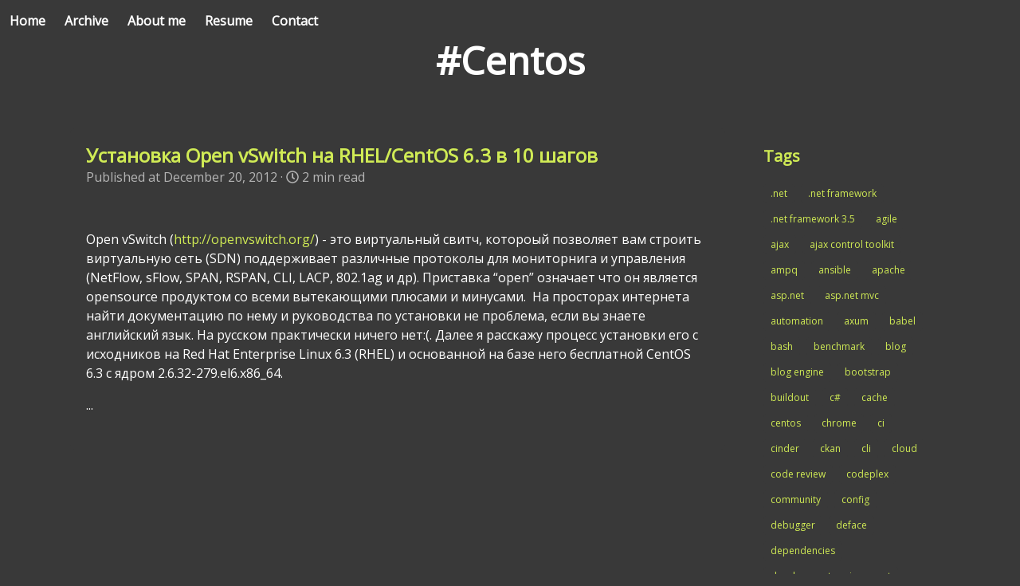

--- FILE ---
content_type: text/html
request_url: https://blog.e0ne.info/tags/centos/
body_size: 4699
content:
<!DOCTYPE html>
<html lang="en-us">
<head>
    <meta charset="utf-8" />
    <meta http-equiv="X-UA-Compatible" content="IE=edge">
    <title>e0ne&#39;s comments  | Centos</title>
    <meta name="viewport" content="width=device-width, initial-scale=1">

    <link href="https://fonts.googleapis.com/css?family=Open+Sans" rel="stylesheet">
    <link rel="stylesheet" href="https://maxcdn.bootstrapcdn.com/font-awesome/4.7.0/css/font-awesome.min.css">
    <link rel="stylesheet" href="https://cdnjs.cloudflare.com/ajax/libs/bulma/0.7.1/css/bulma.min.css" />
    <link rel="stylesheet" href="https://blog.e0ne.info/css/blog.css" />
</head>
<body>

    
    <nav class="navbar is-fixed-top" role="navigation" aria-label="main navigation">
        <div class="navbar-brand">
            <a class="navbar-item" href="https://blog.e0ne.info/"><strong>Home</strong></a>
            <a class="navbar-item" href="/archive"><strong>Archive</strong></a>
            <a class="navbar-item" href="/about-me"><strong>About me</strong></a>
            <a class="navbar-item" href="/resume"><strong>Resume</strong></a>
            <a class="navbar-item" href="/contact"><strong>Contact</strong></a>
        </div>
    </nav>
    

    
    <section class="hero is-info is-medium">
        <div class="hero-body">
            <div class="container has-text-centered">
                <br>
                <h1 class="title is-size-1">
                    
                        #Centos
                    
                </h1>
                
            </div>
        </div>
    </section>


<div class="container">
    <div class="section">
    



<div class="columns">
    <div class="column is-9">
        <div class="tile is-child box">
            <div class="content">

                <article class="media">
                    <div class="media-content">
                        <div class="content">
                            <p class="title is-4"><a href="/post/install-open-vswitch-on-rhel-and-centos-63-in-10-steps/">Установка Open vSwitch на RHEL/CentOS 6.3 в 10 шагов</a></p>
                            <p class="subtitle is-size-6 has-text-grey-light">
                                Published at December 20, 2012 &middot;
                                <i class="far fa-clock"></i>&nbsp;2 min read
                            </p>
                            <p><p> </p>
<p>Open vSwitch (<a href="http://openvswitch.org/">http://openvswitch.org/</a>) - это виртуальный свитч, котороый позволяет вам строить виртуальную сеть (SDN) поддерживает различные протоколы для мониторнига и управления (NetFlow, sFlow, SPAN, RSPAN, CLI, LACP, 802.1ag и др). Приставка “open” означает что он является opensource продуктом со всеми вытекающими плюсами и минусами.  На просторах интернета найти документацию по нему и руководства по установки не проблема, если вы знаете английский язык. На русском практически ничего нет:(. Далее я расскажу процесс установки его с исходников на Red Hat Enterprise Linux 6.3 (RHEL) и основанной на базе него бесплатной CentOS 6.3 с ядром 2.6.32-279.el6.x86_64. </p>...</p>
                        </div>
                    </div>
                </article>
                <br>

            </div>
        </div>
    </div>
    <div class="column is-3">
        <div class="card">
    <div class="card-content">
        <h1 class="title is-5">Tags</h1>
        <div class="tags">
        
            <span class="tag"><a href="https://blog.e0ne.info/tags/.net">.net</a></span>
        
            <span class="tag"><a href="https://blog.e0ne.info/tags/.net-framework">.net framework</a></span>
        
            <span class="tag"><a href="https://blog.e0ne.info/tags/.net-framework-3.5">.net framework 3.5</a></span>
        
            <span class="tag"><a href="https://blog.e0ne.info/tags/agile">agile</a></span>
        
            <span class="tag"><a href="https://blog.e0ne.info/tags/ajax">ajax</a></span>
        
            <span class="tag"><a href="https://blog.e0ne.info/tags/ajax-control-toolkit">ajax control toolkit</a></span>
        
            <span class="tag"><a href="https://blog.e0ne.info/tags/ampq">ampq</a></span>
        
            <span class="tag"><a href="https://blog.e0ne.info/tags/ansible">ansible</a></span>
        
            <span class="tag"><a href="https://blog.e0ne.info/tags/apache">apache</a></span>
        
            <span class="tag"><a href="https://blog.e0ne.info/tags/asp.net">asp.net</a></span>
        
            <span class="tag"><a href="https://blog.e0ne.info/tags/asp.net-mvc">asp.net mvc</a></span>
        
            <span class="tag"><a href="https://blog.e0ne.info/tags/automation">automation</a></span>
        
            <span class="tag"><a href="https://blog.e0ne.info/tags/axum">axum</a></span>
        
            <span class="tag"><a href="https://blog.e0ne.info/tags/babel">babel</a></span>
        
            <span class="tag"><a href="https://blog.e0ne.info/tags/bash">bash</a></span>
        
            <span class="tag"><a href="https://blog.e0ne.info/tags/benchmark">benchmark</a></span>
        
            <span class="tag"><a href="https://blog.e0ne.info/tags/blog">blog</a></span>
        
            <span class="tag"><a href="https://blog.e0ne.info/tags/blog-engine">blog engine</a></span>
        
            <span class="tag"><a href="https://blog.e0ne.info/tags/bootstrap">bootstrap</a></span>
        
            <span class="tag"><a href="https://blog.e0ne.info/tags/buildout">buildout</a></span>
        
            <span class="tag"><a href="https://blog.e0ne.info/tags/c">c#</a></span>
        
            <span class="tag"><a href="https://blog.e0ne.info/tags/cache">cache</a></span>
        
            <span class="tag"><a href="https://blog.e0ne.info/tags/centos">centos</a></span>
        
            <span class="tag"><a href="https://blog.e0ne.info/tags/chrome">chrome</a></span>
        
            <span class="tag"><a href="https://blog.e0ne.info/tags/ci">ci</a></span>
        
            <span class="tag"><a href="https://blog.e0ne.info/tags/cinder">cinder</a></span>
        
            <span class="tag"><a href="https://blog.e0ne.info/tags/ckan">ckan</a></span>
        
            <span class="tag"><a href="https://blog.e0ne.info/tags/cli">cli</a></span>
        
            <span class="tag"><a href="https://blog.e0ne.info/tags/cloud">cloud</a></span>
        
            <span class="tag"><a href="https://blog.e0ne.info/tags/code-review">code review</a></span>
        
            <span class="tag"><a href="https://blog.e0ne.info/tags/codeplex">codeplex</a></span>
        
            <span class="tag"><a href="https://blog.e0ne.info/tags/community">community</a></span>
        
            <span class="tag"><a href="https://blog.e0ne.info/tags/config">config</a></span>
        
            <span class="tag"><a href="https://blog.e0ne.info/tags/debugger">debugger</a></span>
        
            <span class="tag"><a href="https://blog.e0ne.info/tags/deface">deface</a></span>
        
            <span class="tag"><a href="https://blog.e0ne.info/tags/dependencies">dependencies</a></span>
        
            <span class="tag"><a href="https://blog.e0ne.info/tags/development-environment">development environment</a></span>
        
            <span class="tag"><a href="https://blog.e0ne.info/tags/devices">devices</a></span>
        
            <span class="tag"><a href="https://blog.e0ne.info/tags/devstack">devstack</a></span>
        
            <span class="tag"><a href="https://blog.e0ne.info/tags/devtime">devtime</a></span>
        
            <span class="tag"><a href="https://blog.e0ne.info/tags/disks">disks</a></span>
        
            <span class="tag"><a href="https://blog.e0ne.info/tags/django">django</a></span>
        
            <span class="tag"><a href="https://blog.e0ne.info/tags/dlr">dlr</a></span>
        
            <span class="tag"><a href="https://blog.e0ne.info/tags/dns">dns</a></span>
        
            <span class="tag"><a href="https://blog.e0ne.info/tags/docker">docker</a></span>
        
            <span class="tag"><a href="https://blog.e0ne.info/tags/dockerimage">dockerimage</a></span>
        
            <span class="tag"><a href="https://blog.e0ne.info/tags/dos">dos</a></span>
        
            <span class="tag"><a href="https://blog.e0ne.info/tags/easy_install">easy_install</a></span>
        
            <span class="tag"><a href="https://blog.e0ne.info/tags/elmah">elmah</a></span>
        
            <span class="tag"><a href="https://blog.e0ne.info/tags/encoding">encoding</a></span>
        
            <span class="tag"><a href="https://blog.e0ne.info/tags/environment-variables">environment variables</a></span>
        
            <span class="tag"><a href="https://blog.e0ne.info/tags/error">error</a></span>
        
            <span class="tag"><a href="https://blog.e0ne.info/tags/event">event</a></span>
        
            <span class="tag"><a href="https://blog.e0ne.info/tags/events">events</a></span>
        
            <span class="tag"><a href="https://blog.e0ne.info/tags/everything-as-a-code">everything-as-a-code</a></span>
        
            <span class="tag"><a href="https://blog.e0ne.info/tags/exception">exception</a></span>
        
            <span class="tag"><a href="https://blog.e0ne.info/tags/exceptions">exceptions</a></span>
        
            <span class="tag"><a href="https://blog.e0ne.info/tags/fabrik">fabrik</a></span>
        
            <span class="tag"><a href="https://blog.e0ne.info/tags/firefox">firefox</a></span>
        
            <span class="tag"><a href="https://blog.e0ne.info/tags/flask">flask</a></span>
        
            <span class="tag"><a href="https://blog.e0ne.info/tags/foreach">foreach</a></span>
        
            <span class="tag"><a href="https://blog.e0ne.info/tags/forms">forms</a></span>
        
            <span class="tag"><a href="https://blog.e0ne.info/tags/fstab">fstab</a></span>
        
            <span class="tag"><a href="https://blog.e0ne.info/tags/gae">gae</a></span>
        
            <span class="tag"><a href="https://blog.e0ne.info/tags/gcc">gcc</a></span>
        
            <span class="tag"><a href="https://blog.e0ne.info/tags/gerrit">gerrit</a></span>
        
            <span class="tag"><a href="https://blog.e0ne.info/tags/git">git</a></span>
        
            <span class="tag"><a href="https://blog.e0ne.info/tags/github">github</a></span>
        
            <span class="tag"><a href="https://blog.e0ne.info/tags/go">go</a></span>
        
            <span class="tag"><a href="https://blog.e0ne.info/tags/google">google</a></span>
        
            <span class="tag"><a href="https://blog.e0ne.info/tags/google-app-engine">google app engine</a></span>
        
            <span class="tag"><a href="https://blog.e0ne.info/tags/grep">grep</a></span>
        
            <span class="tag"><a href="https://blog.e0ne.info/tags/hack">hack</a></span>
        
            <span class="tag"><a href="https://blog.e0ne.info/tags/hacked">hacked</a></span>
        
            <span class="tag"><a href="https://blog.e0ne.info/tags/hardware">hardware</a></span>
        
            <span class="tag"><a href="https://blog.e0ne.info/tags/headless">headless</a></span>
        
            <span class="tag"><a href="https://blog.e0ne.info/tags/horizon">horizon</a></span>
        
            <span class="tag"><a href="https://blog.e0ne.info/tags/hound">hound</a></span>
        
            <span class="tag"><a href="https://blog.e0ne.info/tags/html">html</a></span>
        
            <span class="tag"><a href="https://blog.e0ne.info/tags/hugo">hugo</a></span>
        
            <span class="tag"><a href="https://blog.e0ne.info/tags/iaas">iaas</a></span>
        
            <span class="tag"><a href="https://blog.e0ne.info/tags/ienumerable">ienumerable</a></span>
        
            <span class="tag"><a href="https://blog.e0ne.info/tags/iis">iis</a></span>
        
            <span class="tag"><a href="https://blog.e0ne.info/tags/internet">internet</a></span>
        
            <span class="tag"><a href="https://blog.e0ne.info/tags/iptables">iptables</a></span>
        
            <span class="tag"><a href="https://blog.e0ne.info/tags/iron-python">iron python</a></span>
        
            <span class="tag"><a href="https://blog.e0ne.info/tags/ironic">ironic</a></span>
        
            <span class="tag"><a href="https://blog.e0ne.info/tags/iscsi">iscsi</a></span>
        
            <span class="tag"><a href="https://blog.e0ne.info/tags/java-script">java script</a></span>
        
            <span class="tag"><a href="https://blog.e0ne.info/tags/javascript">javascript</a></span>
        
            <span class="tag"><a href="https://blog.e0ne.info/tags/jenkins">jenkins</a></span>
        
            <span class="tag"><a href="https://blog.e0ne.info/tags/jquery">jquery</a></span>
        
            <span class="tag"><a href="https://blog.e0ne.info/tags/js">js</a></span>
        
            <span class="tag"><a href="https://blog.e0ne.info/tags/jsx">jsx</a></span>
        
            <span class="tag"><a href="https://blog.e0ne.info/tags/k8s">k8s</a></span>
        
            <span class="tag"><a href="https://blog.e0ne.info/tags/kharkivpy">kharkivpy</a></span>
        
            <span class="tag"><a href="https://blog.e0ne.info/tags/kiss">kiss</a></span>
        
            <span class="tag"><a href="https://blog.e0ne.info/tags/kombu">kombu</a></span>
        
            <span class="tag"><a href="https://blog.e0ne.info/tags/kubernetes">kubernetes</a></span>
        
            <span class="tag"><a href="https://blog.e0ne.info/tags/kvm">kvm</a></span>
        
            <span class="tag"><a href="https://blog.e0ne.info/tags/kyiv">kyiv</a></span>
        
            <span class="tag"><a href="https://blog.e0ne.info/tags/lettuce">lettuce</a></span>
        
            <span class="tag"><a href="https://blog.e0ne.info/tags/libvirt">libvirt</a></span>
        
            <span class="tag"><a href="https://blog.e0ne.info/tags/linux">linux</a></span>
        
            <span class="tag"><a href="https://blog.e0ne.info/tags/lio">lio</a></span>
        
            <span class="tag"><a href="https://blog.e0ne.info/tags/loci">loci</a></span>
        
            <span class="tag"><a href="https://blog.e0ne.info/tags/logging">logging</a></span>
        
            <span class="tag"><a href="https://blog.e0ne.info/tags/loopback">loopback</a></span>
        
            <span class="tag"><a href="https://blog.e0ne.info/tags/losetup">losetup</a></span>
        
            <span class="tag"><a href="https://blog.e0ne.info/tags/lvm">lvm</a></span>
        
            <span class="tag"><a href="https://blog.e0ne.info/tags/mac-os">mac os</a></span>
        
            <span class="tag"><a href="https://blog.e0ne.info/tags/macos">macos</a></span>
        
            <span class="tag"><a href="https://blog.e0ne.info/tags/mercurial">mercurial</a></span>
        
            <span class="tag"><a href="https://blog.e0ne.info/tags/microsoft">microsoft</a></span>
        
            <span class="tag"><a href="https://blog.e0ne.info/tags/microsoft-sync-framework">microsoft sync framework</a></span>
        
            <span class="tag"><a href="https://blog.e0ne.info/tags/mobile">mobile</a></span>
        
            <span class="tag"><a href="https://blog.e0ne.info/tags/mono">mono</a></span>
        
            <span class="tag"><a href="https://blog.e0ne.info/tags/ms-office">ms office</a></span>
        
            <span class="tag"><a href="https://blog.e0ne.info/tags/msbuild">msbuild</a></span>
        
            <span class="tag"><a href="https://blog.e0ne.info/tags/networking">networking</a></span>
        
            <span class="tag"><a href="https://blog.e0ne.info/tags/news">news</a></span>
        
            <span class="tag"><a href="https://blog.e0ne.info/tags/nginx">nginx</a></span>
        
            <span class="tag"><a href="https://blog.e0ne.info/tags/npm">npm</a></span>
        
            <span class="tag"><a href="https://blog.e0ne.info/tags/npx">npx</a></span>
        
            <span class="tag"><a href="https://blog.e0ne.info/tags/offtopic">offtopic</a></span>
        
            <span class="tag"><a href="https://blog.e0ne.info/tags/oop">oop</a></span>
        
            <span class="tag"><a href="https://blog.e0ne.info/tags/open-source">open source</a></span>
        
            <span class="tag"><a href="https://blog.e0ne.info/tags/open-xml">open xml</a></span>
        
            <span class="tag"><a href="https://blog.e0ne.info/tags/opensource">opensource</a></span>
        
            <span class="tag"><a href="https://blog.e0ne.info/tags/openstack">openstack</a></span>
        
            <span class="tag"><a href="https://blog.e0ne.info/tags/openvswitch">openvswitch</a></span>
        
            <span class="tag"><a href="https://blog.e0ne.info/tags/os">os</a></span>
        
            <span class="tag"><a href="https://blog.e0ne.info/tags/pnp">p&#39;n&#39;p</a></span>
        
            <span class="tag"><a href="https://blog.e0ne.info/tags/packages">packages</a></span>
        
            <span class="tag"><a href="https://blog.e0ne.info/tags/paraller-development">paraller development</a></span>
        
            <span class="tag"><a href="https://blog.e0ne.info/tags/patterns-practices">patterns &amp; practices</a></span>
        
            <span class="tag"><a href="https://blog.e0ne.info/tags/performance">performance</a></span>
        
            <span class="tag"><a href="https://blog.e0ne.info/tags/php">php</a></span>
        
            <span class="tag"><a href="https://blog.e0ne.info/tags/pika">pika</a></span>
        
            <span class="tag"><a href="https://blog.e0ne.info/tags/pip">pip</a></span>
        
            <span class="tag"><a href="https://blog.e0ne.info/tags/plugins">plugins</a></span>
        
            <span class="tag"><a href="https://blog.e0ne.info/tags/podcast">podcast</a></span>
        
            <span class="tag"><a href="https://blog.e0ne.info/tags/popup">popup</a></span>
        
            <span class="tag"><a href="https://blog.e0ne.info/tags/postgresql">postgresql</a></span>
        
            <span class="tag"><a href="https://blog.e0ne.info/tags/profiler">profiler</a></span>
        
            <span class="tag"><a href="https://blog.e0ne.info/tags/project">project</a></span>
        
            <span class="tag"><a href="https://blog.e0ne.info/tags/protocols">protocols</a></span>
        
            <span class="tag"><a href="https://blog.e0ne.info/tags/proxy">proxy</a></span>
        
            <span class="tag"><a href="https://blog.e0ne.info/tags/pycamp">pycamp</a></span>
        
            <span class="tag"><a href="https://blog.e0ne.info/tags/pycharm">pycharm</a></span>
        
            <span class="tag"><a href="https://blog.e0ne.info/tags/pycon">pycon</a></span>
        
            <span class="tag"><a href="https://blog.e0ne.info/tags/pykyiv">pykyiv</a></span>
        
            <span class="tag"><a href="https://blog.e0ne.info/tags/pylint">pylint</a></span>
        
            <span class="tag"><a href="https://blog.e0ne.info/tags/pypi">pypi</a></span>
        
            <span class="tag"><a href="https://blog.e0ne.info/tags/python">python</a></span>
        
            <span class="tag"><a href="https://blog.e0ne.info/tags/python-3">python 3</a></span>
        
            <span class="tag"><a href="https://blog.e0ne.info/tags/qcow">qcow</a></span>
        
            <span class="tag"><a href="https://blog.e0ne.info/tags/quantum">quantum</a></span>
        
            <span class="tag"><a href="https://blog.e0ne.info/tags/qumy">qumy</a></span>
        
            <span class="tag"><a href="https://blog.e0ne.info/tags/rabbitmq">rabbitmq</a></span>
        
            <span class="tag"><a href="https://blog.e0ne.info/tags/rar">rar</a></span>
        
            <span class="tag"><a href="https://blog.e0ne.info/tags/react">react</a></span>
        
            <span class="tag"><a href="https://blog.e0ne.info/tags/reactjs">reactjs</a></span>
        
            <span class="tag"><a href="https://blog.e0ne.info/tags/refactoring">refactoring</a></span>
        
            <span class="tag"><a href="https://blog.e0ne.info/tags/rfc">rfc</a></span>
        
            <span class="tag"><a href="https://blog.e0ne.info/tags/rhel">rhel</a></span>
        
            <span class="tag"><a href="https://blog.e0ne.info/tags/search-engine">search engine</a></span>
        
            <span class="tag"><a href="https://blog.e0ne.info/tags/security">security</a></span>
        
            <span class="tag"><a href="https://blog.e0ne.info/tags/selenium">selenium</a></span>
        
            <span class="tag"><a href="https://blog.e0ne.info/tags/server">server</a></span>
        
            <span class="tag"><a href="https://blog.e0ne.info/tags/shell">shell</a></span>
        
            <span class="tag"><a href="https://blog.e0ne.info/tags/silverlight">silverlight</a></span>
        
            <span class="tag"><a href="https://blog.e0ne.info/tags/socket">socket</a></span>
        
            <span class="tag"><a href="https://blog.e0ne.info/tags/software-engineering">software engineering</a></span>
        
            <span class="tag"><a href="https://blog.e0ne.info/tags/source-control">source control</a></span>
        
            <span class="tag"><a href="https://blog.e0ne.info/tags/sourcegear-vault">sourcegear vault</a></span>
        
            <span class="tag"><a href="https://blog.e0ne.info/tags/sources">sources</a></span>
        
            <span class="tag"><a href="https://blog.e0ne.info/tags/sql">sql</a></span>
        
            <span class="tag"><a href="https://blog.e0ne.info/tags/sql-server">sql server</a></span>
        
            <span class="tag"><a href="https://blog.e0ne.info/tags/sql-server-express">sql server express</a></span>
        
            <span class="tag"><a href="https://blog.e0ne.info/tags/sqlalchemy">sqlalchemy</a></span>
        
            <span class="tag"><a href="https://blog.e0ne.info/tags/ssh">ssh</a></span>
        
            <span class="tag"><a href="https://blog.e0ne.info/tags/static-site">static site</a></span>
        
            <span class="tag"><a href="https://blog.e0ne.info/tags/sublimetext">sublimetext</a></span>
        
            <span class="tag"><a href="https://blog.e0ne.info/tags/svg">svg</a></span>
        
            <span class="tag"><a href="https://blog.e0ne.info/tags/tests">tests</a></span>
        
            <span class="tag"><a href="https://blog.e0ne.info/tags/tgt">tgt</a></span>
        
            <span class="tag"><a href="https://blog.e0ne.info/tags/tipfy">tipfy</a></span>
        
            <span class="tag"><a href="https://blog.e0ne.info/tags/todo">todo</a></span>
        
            <span class="tag"><a href="https://blog.e0ne.info/tags/tornado">tornado</a></span>
        
            <span class="tag"><a href="https://blog.e0ne.info/tags/typescript">typescript</a></span>
        
            <span class="tag"><a href="https://blog.e0ne.info/tags/uapycon">uapycon</a></span>
        
            <span class="tag"><a href="https://blog.e0ne.info/tags/ui">ui</a></span>
        
            <span class="tag"><a href="https://blog.e0ne.info/tags/uneta">uneta</a></span>
        
            <span class="tag"><a href="https://blog.e0ne.info/tags/unit-tests">unit tests</a></span>
        
            <span class="tag"><a href="https://blog.e0ne.info/tags/upgrades">upgrades</a></span>
        
            <span class="tag"><a href="https://blog.e0ne.info/tags/usability">usability</a></span>
        
            <span class="tag"><a href="https://blog.e0ne.info/tags/vim">vim</a></span>
        
            <span class="tag"><a href="https://blog.e0ne.info/tags/virtualenv">virtualenv</a></span>
        
            <span class="tag"><a href="https://blog.e0ne.info/tags/visual-studio">visual studio</a></span>
        
            <span class="tag"><a href="https://blog.e0ne.info/tags/vitrage">vitrage</a></span>
        
            <span class="tag"><a href="https://blog.e0ne.info/tags/vm">vm</a></span>
        
            <span class="tag"><a href="https://blog.e0ne.info/tags/vue.js">vue.js</a></span>
        
            <span class="tag"><a href="https://blog.e0ne.info/tags/vuejs">vuejs</a></span>
        
            <span class="tag"><a href="https://blog.e0ne.info/tags/web-development">web development</a></span>
        
            <span class="tag"><a href="https://blog.e0ne.info/tags/web-server">web server</a></span>
        
            <span class="tag"><a href="https://blog.e0ne.info/tags/web-service">web service</a></span>
        
            <span class="tag"><a href="https://blog.e0ne.info/tags/web_root">web_root</a></span>
        
            <span class="tag"><a href="https://blog.e0ne.info/tags/webpack">webpack</a></span>
        
            <span class="tag"><a href="https://blog.e0ne.info/tags/webroot">webroot</a></span>
        
            <span class="tag"><a href="https://blog.e0ne.info/tags/windows">windows</a></span>
        
            <span class="tag"><a href="https://blog.e0ne.info/tags/windows-live">windows live</a></span>
        
            <span class="tag"><a href="https://blog.e0ne.info/tags/word-press">word press</a></span>
        
            <span class="tag"><a href="https://blog.e0ne.info/tags/x32">x32</a></span>
        
            <span class="tag"><a href="https://blog.e0ne.info/tags/x64">x64</a></span>
        
            <span class="tag"><a href="https://blog.e0ne.info/tags/xcode">xcode</a></span>
        
            <span class="tag"><a href="https://blog.e0ne.info/tags/xml">xml</a></span>
        
            <span class="tag"><a href="https://blog.e0ne.info/tags/xss">xss</a></span>
        
            <span class="tag"><a href="https://blog.e0ne.info/tags/xvfb">xvfb</a></span>
        
            <span class="tag"><a href="https://blog.e0ne.info/tags/%D0%B8%D0%BD%D1%82%D0%B5%D1%80%D0%BD%D0%B5%D1%82-%D0%BC%D0%B0%D0%B3%D0%B0%D0%B7%D0%B8%D0%BD">интернет-магазин</a></span>
        
            <span class="tag"><a href="https://blog.e0ne.info/tags/%D0%BA%D0%BD%D0%B8%D0%B3%D0%B8">книги</a></span>
        
        </div>
    </div>
</div><br>
        <div class="card">
    <div class="card-content">
        <h1 class="title is-5">Recent posts</h1>
        
            <h1><a href="https://blog.e0ne.info/post/go-1-18-new-features/">Go 1.18: new features</a></h1>
            <time class="has-text-grey-light is-size-7">3 January 2022</time>
        
            <h1><a href="https://blog.e0ne.info/post/everything-will-be-kubernetes/">Всё будет Kubernetes</a></h1>
            <time class="has-text-grey-light is-size-7">2 January 2022</time>
        
            <h1><a href="https://blog.e0ne.info/post/2022-relaunch/">2022 Relaunch</a></h1>
            <time class="has-text-grey-light is-size-7">1 January 2022</time>
        
            <h1><a href="https://blog.e0ne.info/post/everyday-blogging/">Everyday Blogging</a></h1>
            <time class="has-text-grey-light is-size-7">14 March 2019</time>
        
            <h1><a href="https://blog.e0ne.info/post/i-dont-want-this-ci/">I don&#39;t want this CI</a></h1>
            <time class="has-text-grey-light is-size-7">13 March 2019</time>
        
    </div>
</div>
<br>
        <div class="card">
    <div class="card-content">
        <h1 class="title is-5">Archives</h1>
        
            <a href="https://blog.e0ne.info/archives/2022">2022</a> (3)<br>
        
            <a href="https://blog.e0ne.info/archives/2019">2019</a> (73)<br>
        
            <a href="https://blog.e0ne.info/archives/2018">2018</a> (2)<br>
        
            <a href="https://blog.e0ne.info/archives/2017">2017</a> (3)<br>
        
            <a href="https://blog.e0ne.info/archives/2016">2016</a> (2)<br>
        
            <a href="https://blog.e0ne.info/archives/2015">2015</a> (3)<br>
        
            <a href="https://blog.e0ne.info/archives/2014">2014</a> (5)<br>
        
            <a href="https://blog.e0ne.info/archives/2013">2013</a> (17)<br>
        
            <a href="https://blog.e0ne.info/archives/2012">2012</a> (22)<br>
        
            <a href="https://blog.e0ne.info/archives/2011">2011</a> (36)<br>
        
            <a href="https://blog.e0ne.info/archives/2010">2010</a> (25)<br>
        
            <a href="https://blog.e0ne.info/archives/2009">2009</a> (35)<br>
        
            <a href="https://blog.e0ne.info/archives/2008">2008</a> (32)<br>
        
            <a href="https://blog.e0ne.info/archives/2007">2007</a> (2)<br>
        
    </div>
</div>

    </div>
</div>


    </div>
</div>

<footer class="footer has-background-grey-darker has-text-white">
    <div class="content has-text-centered">
        
    </div>
</footer>

<script defer src="https://use.fontawesome.com/releases/v5.1.0/js/all.js"></script>

<script async src="https://www.googletagmanager.com/gtag/js?id=UA-3949097-1"></script>
<script>
  window.dataLayer = window.dataLayer || [];
  function gtag(){dataLayer.push(arguments);}
  gtag('js', new Date());

  gtag('config', 'UA-3949097-1');
</script>

</body>
</html>


--- FILE ---
content_type: text/css
request_url: https://blog.e0ne.info/css/blog.css
body_size: 1596
content:
html,body {
    font-family: 'Open Sans', sans-serif;
    background: #393939;
    color: #fff;
    }

.hero.is-info {
    background: #393939;
}
.hero-body {
    background-position: center;
    background-size: cover;
    background-repeat: no-repeat;
    }
.mysocial { color: hsl(0, 0%, 100%);}
.mysocial:hover { color: hsl(0, 0%, 71%) }


.title {
    color: #d0eb55;
}


.navbar {
    background: #393939;
}

.navbar-item{
    color : #fff;
}

/* e0ne */

.box {
    background-color: #393939;
    box-shadow: none;
    color: #fff;
}

.card {
    background-color: #393939;
    box-shadow: none;
    color: #fff;
}
a {
    color : #d0eb55;
    background : inherit;
    text-decoration : none;
}

a:hover {
color : #d0eb55;
background : inherit;
text-decoration : underline;
}

p {
/*margin : 5px 0;*/
color: #fff;
/*font : 1.1em Arial, sans-serif;*/
/*line-height: 1.5em;*/
/*text-align:justify;*/
}

.content table thead tr th, .content table thead  {
    color: #fff;
}

strong {
    color: #fff;
}

.tag:not(body) {
    background-color: #393939;
}

.pagination-link, .pagination-next, .pagination-previous {
     color : #d0eb55;
     border-color: #212121;
}

.pagination-link.is-current {
    background-color: #212121;
    border-color: #212121;
}

.content h1, .content h2, .content h3, .content h4, .content h5, .content h6 {
color : #d0eb55;
}

.archive {
    font-size: 13px;
}

.archive tr td, .archive tr th {
    border: none;
    padding: 2px 0;
    color: #fff;
}


.date {
    width: 80px;
}

.hero.is-medium .hero-body {
    padding-top: 25px;
    padding-bottom: 10px;
}